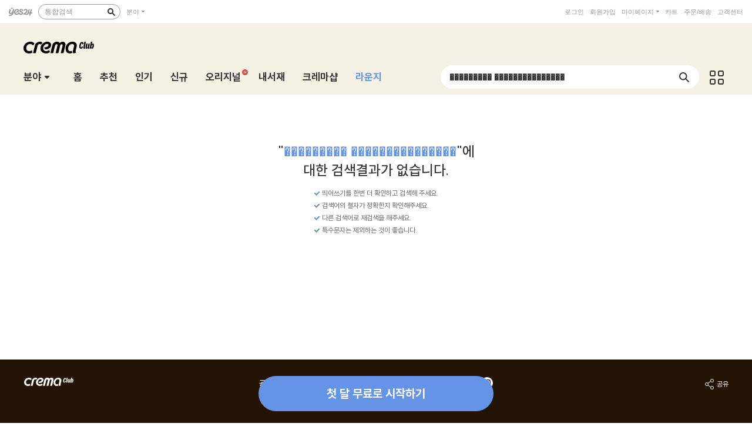

--- FILE ---
content_type: text/html; charset=utf-8
request_url: https://id.abr.ge/api/v2/third-party-cookie/identifier.html?requestID=549145106
body_size: 443
content:
<!DOCTYPE html>
<html>
<head><meta charset="utf-8"></head>
<body>

<pre>
    requestID: 549145106
    Reply: map[uuid:07760135-4ba1-4ed8-a7b3-373979bcf553]
</pre>
<script>
    var message = {
        requestID: '549145106',
        
        reply: (document.cookie.indexOf('ab180ClientId=') !== -1) ? {"uuid":"07760135-4ba1-4ed8-a7b3-373979bcf553"} : { error: 'Third party cookie is not supported' }
        
    }

    window.parent.postMessage(
        
        JSON.stringify(message)
        
    , '*');
</script>
</body>
</html>


--- FILE ---
content_type: application/javascript
request_url: https://cremaclub.yes24.com/Scripts/Bookclub/bookClub.js?v=20251215
body_size: 17989
content:
(function () {
    if (!String.prototype.format) {
        String.prototype.format = function () {
            var args = arguments;
            return this.replace(/{(\d+)}/g, function (match, number) {
                return typeof args[number] != 'undefined' ? args[number] : match;
            });
        };
    }

    $.fn.sort = function () {
        return this.pushStack([].sort.apply(this, arguments), []);
    }
})();

var _isLogin = $("#LoginYnH").val();
//로그인체크
function ChkLogin(vMsg) {
    if (_isLogin == undefined || _isLogin.length <= 0)
        _isLogin = $("#LoginYnH").val();

    if (_isLogin == "N") {
        if (vMsg != undefined && vMsg.length > 0)
            alert(vMsg);
        else
            alert("로그인 후 응모해 주세요.");
        var thisUrl = document.location.href;
        document.location.href = "https://www.yes24.com/Templates/FTLogin.aspx?ReturnURL=" + escape(thisUrl);
        return false;
    } else {
        return true;
    }
}

//로그인체크
function loginCheckConfirm(msg) {
    if (_isLogin == undefined || _isLogin.length <= 0)
        _isLogin = $("#LoginYnH").val();

    if (_isLogin == "N") {
        var thisUrl = document.location.href;

        if (msg != undefined && msg.length > 0) {
            if (confirm(msg)) {
                document.location.href = "https://www.yes24.com/Templates/FTLogin.aspx?ReturnURL=" + escape(thisUrl);
                return;
            }
        }
        else {
            if (confirm('로그인이 필요합니다.\r\n로그인 하시겠습니까?')) {
                document.location.href = "https://www.yes24.com/Templates/FTLogin.aspx?ReturnURL=" + escape(thisUrl);
                return;
            }
        }
        return false;
    } else {
        return true;
    }
}

//로그인체크 후, 페이지 이동
function ChkLoginGoto(vHref) {
    if (_isLogin == undefined || _isLogin.length <= 0)
        _isLogin = $("#LoginYnH").val();

    if (_isLogin == "N") {
        window.open("https://www.yes24.com/Templates/FTLogin.aspx?ReturnURL=" + vHref, "_blank");
    } else {
        window.open(vHref, "_blank");
    }
}

function gotoLoginGuide() {
    if (_isLogin == undefined || _isLogin.length <= 0)
        _isLogin = $("#LoginYnH").val();
    if (_isLogin == "Y") {
        alert("이미 로그인 되어 있습니다.");
        return false;
    }
    var thisUrl = document.location.href;
    document.location.href = "https://www.yes24.com/Templates/FTLogin.aspx?ReturnURL=" + thisUrl;
}


//간편결제 수단 등록하기
function popupBookClubBill(deletedDate, payType) {

    // 로그인 체크
    if (!ChkLogin("로그인이 필요 합니다.")) return false;

    //북클럽 요금제 가입을 위한 카드 등록 시, 회원의 탈퇴여부 체크
    if (deletedDate != null && deletedDate != "") {
        alert("고객님께서는 YES24를 " + deletedDate + "에 탈퇴하셨습니다.\n북클럽 가입을 원하신다면 YES24에 다시 가입해주세요");
        var logoutUrl = "https://www.yes24.com/Templates/FTLogOut.aspx?LogoutGB=07&ReturnURL=https://www.yes24.com/Templates/FTLogin.aspx#FORCED_LOGOUT_Y";
        document.location = logoutUrl;
    }
    else {        //결제수단선택여부 체크
        var payMethod = $("[name=bCPayMethod]:checked").val();
        if (payMethod == undefined) {
            alert("결제수단을 선택하세요.");
        }
        else {
            let agreeCremaPrivacyElement = document.getElementById("agreeCremaPrivacy");
            if (agreeCremaPrivacyElement) {
                if (!agreeCremaPrivacyElement.checked) {
                    alert("필수 항목에 동의 후 결제 수단을 등록해주세요");
                    return;
                }
            }

            var ordPayMthdCd = 0;
            switch (payMethod) {
                case "c": ordPayMthdCd = 65; break;
                case "k": ordPayMthdCd = 81; break;
                case "n": ordPayMthdCd = 82; break;
                case "p": ordPayMthdCd = 83; break;
            }

            try {
                //Naver 프리미엄 로그 분석 전환 스크립트
                var _nasa = {};
                if (window.wcs) _nasa["cnv"] = wcs.cnv("3", "1");   //전환유형 (장바구니 담기 : 3), 전환가치 (defalut : 1)

                if (!wcs_add) var wcs_add = {};
                wcs_add["wa"] = "s_1b6883469aa6";
                if (!_nasa) var _nasa = {};
                if (window.wcs) {
                    wcs.inflow("yes24.com");
                    wcs_do(_nasa);
                }
            } catch (e) {
            }

            //var vUrl = "https://ssl.yes24.com/OrderPayment/OrderPaymentBookClubBillAuth/?payType=" + payType;
            var vUrl = "https://ssl.yes24.com/dBookClub/OrderPaymentBookClubBillAuth?payType=" + payType + "&ordPayMthdCd=" + ordPayMthdCd;
            Popup2Center(vUrl, 'pop_BookClubBill');
        }
    }
}
function Popup2Center(pageURL, target) {
    var w = 900;
    var h = 620;
    var left = (screen.width / 2) - (w / 2);
    var tops = (screen.height / 2) - (h / 2) - 30;
    var targetWin = window.open(pageURL, target, 'toolbar=no,location=no,directories=no,status=no,menubar=no,scrollbars=yes,resizable=no,copyhistory=no,width=' + w + ',height=' + h + ',top=' + tops + ',left=' + left);
}


// 크레마클럽 이용권 등록 내역 조회
function bindBookClubMyUseCardList(vBindId) {
    var vHtml = "";
    if (jsonGoods != undefined) {
        var jsonData = $(jsonGoods);
        var vHtml = "";
        var iTotCnt = jsonData.length;
        for (var i = 0; i < iTotCnt; i++) {
            var gItem = jsonData[i];
            vHtml += getBookClubMyUseCardListHtml(gItem);
        }
    } else {
        vHtml += "     <tr> ";
        vHtml += "      <td colspan=\"4\" class=\"noData lastCol\"> ";
        vHtml += "      <p class=\"txt_tit\">등록된 이용권이 없습니다.</p> ";
        vHtml += "      </td> ";
        vHtml += "     </tr> ";
    }
    $("#" + vBindId).html(vHtml);
    $("img.lazy").show().lazyload({ threshold: 1000 });
}

function getBookClubMyUseCardListHtml(gItem) {
    var vHtml = "";
    var vClassName = "fwB txC_black";
    var vClassName2 = "txC_nor mgt3";

    // gItem.SORT_GUBUN
    // 정렬구분 값 (2 : 크레마클럽 이용권 등록 내역, 쿠폰등록기간 만료여부에 따라 1 or 3 : 크레마클럽 무료이용권 발급 내역)
    if (gItem.SORT_GUBUN == 3) {    //쿠폰등록기간 만료된 쿠폰일 경우
        vClassName = "txC_wGray fwB";
        vClassName2 = "txC_wGray mgt3";
    }

    vHtml += "  <tr> ";
    vHtml += "      <td class=\"txt\">";
    vHtml += "          <p class='" + vClassName + "'>{0}</p> ".format(gItem.COUP_NM);
    vHtml += "          <p class='" + vClassName2 + "'>{0}</p> ".format(gItem.COUP_PUB_NO);
    if (gItem.COUP_USE_LMT_GB == "09") {
        vHtml += "      <p class='" + vClassName2 + "'>크레마클럽 가입 후 등록</p> ";
    }
    if (gItem.COUP_REG_STRT_DTS != "0001.01.01" && gItem.COUP_REG_END_DTS != "0001.01.01") {
        vHtml += "      <p class='" + vClassName2 + "'>{0}~{1}</p> ".format(gItem.COUP_REG_STRT_DTS, gItem.COUP_REG_END_DTS);
    }
    vHtml += "      </td> ";
    vHtml += " 	    <td class=\"ac\">{0}일</td> ".format(gItem.COUP_USE_TERM);
    if (gItem.SORT_GUBUN == 1) {        //쿠폰등록기간 만료되지 않은 쿠폰일 경우
        vHtml += "  <td class=\"ac\"><a href=\"javascript:void(0);\" class=\"btnC\" onclick=\"bookClubUseNoReg('" + gItem.COUP_PUB_NO + "');\"><span class=\"bWrap\"><em class=\"txt\">등록</em></span></a></td> ";
    } else if (gItem.SORT_GUBUN == 3) { //쿠폰등록기간 만료된 쿠폰일 경우
        vHtml += "  <td class=\"ac\">등록기간 만료</td> ";
    } else {
        vHtml += "  <td class=\"ac\">{0}</td> ".format(gItem.REG_DTS);
    }
    vHtml += " 	    <td class=\"ac lastCol\">{0}</td> ".format(gItem.USE_END_DTS != "0001.01.01" ? gItem.USE_END_DTS : "");
    vHtml += "  </tr> ";

    return vHtml;
}

var _iPageNo = 1;
var _iPageSize = 7;
function getPagerHtml(sCallBackFn, iDvCount, iPageNo, pageSizeParam) {
    var vHtml = "";
    var iPageSize = pageSizeParam > 0 ? pageSizeParam : (_iPageSize > 0 ? _iPageSize : 7);

    var intPagePerBlock = 10;
    var intTotalPages = Math.ceil(iDvCount / iPageSize);
    var intTotalBlocks = Math.ceil(intTotalPages / intPagePerBlock);
    var intBlock = Math.ceil(iPageNo / intPagePerBlock);
    var intFirstPage = (intBlock - 1) * intPagePerBlock;
    var intLastPage = intBlock * intPagePerBlock;

    var sPath = "";
    sPath = sCallBackFn + "({0}, true);return false;";

    if (intTotalBlocks <= intBlock) // 마지막 블럭이 아닌 경우
    {
        intLastPage = intTotalPages;
    }

    if (intBlock > 1)   // 첫 블럭이 아닌 경우
    {
        vHtml += "<a href='javascript:void(0);' onclick=\"{0}\" title='처음' class='bgYUI first' >처음</a> ".format(sPath.format(1));
        vHtml += "<a href='javascript:void(0);' onclick=\"{0}\" title='이전' class='bgYUI prev'>이전</a> ".format(sPath.format(intFirstPage));
    }
    else {
        //vHtml += "<a href='javascript:void(0);' title='처음' class='bgYUI first dim' >처음</a> ";
        //vHtml += "<a href='javascript:void(0);' title='이전' class='bgYUI prev dim'>이전</a> ";
    }

    var intLoopIndex;

    for (intLoopIndex = intFirstPage + 1; intLoopIndex <= intLastPage; intLoopIndex++) {
        if (iPageNo == intLoopIndex) {
            vHtml += " <strong class='num'>" + intLoopIndex + "</strong> ";
        }
        else {
            if (intLoopIndex > 1000)
                vHtml += "<a href='javascript:void(0);' onclick=\"{0}\" class='num t_s'>{1}</a> ".format(sPath.format(intLoopIndex), intLoopIndex);
            else
                vHtml += "<a href='javascript:void(0);' onclick=\"{0}\" class='num'>{1}</a> ".format(sPath.format(intLoopIndex), intLoopIndex);
        }
    }

    if (intBlock < intTotalBlocks) {
        vHtml += "<a href='javascript:void(0);' onclick=\"{0}\" title='다음' class='bgYUI next'>다음</a> ".format(sPath.format((intLoopIndex)));
        vHtml += "<a href='javascript:void(0);' onclick=\"{0}\" title='맨끝' class='bgYUI end'>맨끝</a> ".format(sPath.format(intTotalPages));
    }
    else {
        //vHtml += "<a href='javascript:void(0);' title='다음' class='bgYUI next dim'>다음</a> ";
        //vHtml += "<a href='javascript:void(0);' title='맨끝' class='bgYUI end dim'>맨끝</a> ";
    }
    return vHtml;
}

function getPagerHtmlWithPageSize(sCallBackFn, iDvCount, iPageNo, iPageSize) {
    var vHtml = "";
    //var iPageSize = _iPageSize > 0 ? _iPageSize : 24;
    var intPagePerBlock = 10;
    var intTotalPages = Math.ceil(iDvCount / iPageSize);
    var intTotalBlocks = Math.ceil(intTotalPages / intPagePerBlock);
    var intBlock = Math.ceil(iPageNo / intPagePerBlock);
    var intFirstPage = (intBlock - 1) * intPagePerBlock;
    var intLastPage = intBlock * intPagePerBlock;

    var sPath = "";
    sPath = sCallBackFn + "({0}, true);return false;";

    if (intTotalBlocks <= intBlock) // 마지막 블럭이 아닌 경우
    {
        intLastPage = intTotalPages;
    }

    if (intBlock > 1)   // 첫 블럭이 아닌 경우
    {
        vHtml += "<a href='javascript:void(0);' onclick=\"{0}\" title='처음' class='bgYUI first' >처음</a> ".format(sPath.format(1));
        vHtml += "<a href='javascript:void(0);' onclick=\"{0}\" title='이전' class='bgYUI prev'>이전</a> ".format(sPath.format(intFirstPage));
    }
    else {
        vHtml += "<a href='javascript:void(0);' title='처음' class='bgYUI first dim' >처음</a> ";
        vHtml += "<a href='javascript:void(0);' title='이전' class='bgYUI prev dim'>이전</a> ";
    }

    var intLoopIndex;

    for (intLoopIndex = intFirstPage + 1; intLoopIndex <= intLastPage; intLoopIndex++) {
        if (iPageNo == intLoopIndex) {
            vHtml += " <strong class='num'>" + intLoopIndex + "</strong> ";
        }
        else {
            if (intLoopIndex > 1000)
                vHtml += "<a href='javascript:void(0);' onclick=\"{0}\" class='num t_s'>{1}</a> ".format(sPath.format(intLoopIndex), intLoopIndex);
            else
                vHtml += "<a href='javascript:void(0);' onclick=\"{0}\" class='num'>{1}</a> ".format(sPath.format(intLoopIndex), intLoopIndex);
        }
    }

    if (intBlock < intTotalBlocks) {
        vHtml += "<a href='javascript:void(0);' onclick=\"{0}\" title='다음' class='bgYUI next'>다음</a> ".format(sPath.format((intLoopIndex)));
        vHtml += "<a href='javascript:void(0);' onclick=\"{0}\" title='맨끝' class='bgYUI end'>맨끝</a> ".format(sPath.format(intTotalPages));
    }
    else {
        vHtml += "<a href='javascript:void(0);' title='다음' class='bgYUI next dim'>다음</a> ";
        vHtml += "<a href='javascript:void(0);' title='맨끝' class='bgYUI end dim'>맨끝</a> ";
    }
    return vHtml;
}

// 토글 메뉴
function toggleCont(obj, scope) {
    var $doc = $("html, body");

    if ($(obj).parent().parent().hasClass("toggleOn")) {
        $(obj).parent().parent().removeClass("toggleOn");
    } else {
        $(scope).find(".yesToggleDl").removeClass("toggleOn");
        $(obj).parent().parent().addClass("toggleOn");
        $doc.stop().animate({ scrollTop: $(obj).offset().top - 90 }, 300, 'easeInOutQuart');
    }
}

function openEBookPreview(url) {
    var width = 790;
    var height = 880;
    var c = 0;
    var d = 0;

    if (screen.width >= screen.height) {
        if (screen.width <= 1024 || screen.height <= 768) {
            c = 50;
            d = 30;
            width = 618;
            height = 708;
        } else {
            c = 100;
            d = 30;
        }
    }
    else {
        c = 30;
        d = 30;
    }

    window.open(url, "yes24preview", "menubar=no,status=no,toolbar=no,scrolling=no,resizable=yes,width=" + width + ",height=" + height + ", top=" + c + ",left=" + d);
}

// 상품의 한줄평 쓰기
function bookclubCommentAdd(goodsNo, errorCode) {

    var goodsNm = $('#goodsNm').val();
    var comment = $.trim($('#comment').val());
    var chkBlog = $('#CkBlog:checked').length > 0 ? true : false;
    var blogID = $('#blogID').val();
    var starCnt = $('#cmt_rating a .rating_on').length;
    var blogCategory = $('#sBlogCateogry option:selected').val();
    var speechType = '';
    var hateSpeechApi = '/Goods/GetHateSpeechResult';

    blogCategory = blogCategory == undefined ? '-1' : blogCategory;

    if (errorCode == '-3') {
        var lmtAge = $('#lmtAge').val();
        alert(goodsNm + '은(는) 나이제한 상품으로 ' + lmtAge+'세 이상 회원님만 이용하실 수 있습니다.');
    }
    else if (errorCode == '-4') {
        if (confirm(goodsNm + '은(는) 성인인증이 필요한 상품입니다.\r\n성인인증을 진행 하시겠습니까?')) {
            location.href = 'https://www.yes24.com/Member/Adult.aspx?ReturnURL=' + escape(location.href);
            return;
        }
        return;
    }
    else if (errorCode == '-7') {
        if (confirm('건전한 인터넷 문화를 위해 본인확인 절차를 시행하고 있습니다.\r\n마이페이지＞회원정보에서 본인인증 후 글을 작성하시겠습니까?')) {
            location.href = "https://www.yes24.com/Member/FTMemUpt.aspx";
            return;
        }
        return;
    }
    else if (errorCode == '-11') {
        alert('이미 한줄평을 작성하신 상품입니다.\r\n한줄평은 구매한 상품에 대해 1상품당 1회만 작성할 수 있습니다.\r\n다른 내용으로 변경하시려면 먼저 작성했던 글을 삭제한 후 다시 작성해 주세요');
    }

    if (comment == '') {
        alert('한줄평을 입력해주세요.');
        $('#comment').focus();
        return;
    }

    if (starCnt <= 0) {
        alert('평점을 선택해주세요.');
        return;
    }

    if (chkBlog && blogCategory == "-1") {
        alert('카테고리를 선택하시기 바랍니다.');
        return;
    }

    $('#commentBtn').unbind('click');

    $.ajax({
        type: "POST",
        url: hateSpeechApi,
        data: 'goodsSortNo=' + g_GoodsSortNo + '&input=' + comment,
        success: function (data) {
            if (data.IsSuccess) {

                speechType = data.ResultCode;

                $.ajax({
                    type: 'POST',
                    url: '/Aword/CommentInsert',
                    data: {
                        goodsNo: goodsNo,
                        goodsNm: encodeURIComponent(goodsNm),
                        comment: encodeURIComponent(comment),
                        CkBlog: chkBlog,
                        blogID: blogID,
                        StarCountCheck: starCnt,
                        blogCategory: blogCategory,
                        speechType: (speechType == undefined ? '' : speechType)
                    },
                    success: function (data) {
                        if (data.IsSuccess == undefined)
                            data = eval(data);

                        if (data.IsSuccess) {
                            alert('저장되었습니다');

                            // 초기화
                            initBookclubOneComment();

                            //한줄평 갯수 리바인딩 처리
                            changeCommentCount(1);

                            // 한줄평 다시 불러오기
                            changeOneCommentList('1', 'sort', '1');
                        }
                        else {
                            var message = bookclubCommentMsg(data.ErrorCode);

                            if (message != '')
                                alert(message);
                        }
                    }
                });

            } else {
                alert('잠시 후 다시 등록해 주시기 바랍니다.');
            }
        }
    });
}

// 한줄평 삭제
function bookclubCommentRemove(seqNo) {
    if (confirm('정말로 삭제하시겠습니까? \n(리워드 적립일로부터 3개월 내 삭제 시 포인트가 환수됩니다.)')) {
        $.ajax
        ({
            type: 'POST',
            url: '/Aword/CommentRemove',
            data: 'seqNo=' + seqNo,
            success: function (data) {

                if (data.IsSuccess == undefined)
                    data = eval(data);

                if (data.IsSuccess) {
                    //한줄평 갯수 리바인딩 처리
                    changeCommentCount(-1);

                    // 한줄평 다시 불러오기
                    changeOneCommentList('1', 'sort', '1');
                }
                else {
                    var message = bookclubCommentMsg(data.ErrorCode);

                    if (message != '') {
                        alert(message);
                    }
                }
            }
        });
    }
}

//한줄평 등록/삭제 후 갯수 처리
function changeCommentCount(cnt) {
    oneCommentCount = oneCommentCount + Number(cnt);
    $('.oneCommentCount').text(formattedMoney(oneCommentCount));
}

function initBookclubOneComment() {
    $('#comment').val('');
    $('#CkBlog').attr("checked", false);
    $('#cmt_rating a .rating_on').removeClass("rating_on");

    $('#ipt_msg_txtLen').html('<strong>0</strong>/50');
    $('#emBlogCate').text('카테고리 선택');
    $('#sBlogCateogry').val(-1);
}

// 한줄평 입력 유효성 체크 메시지
function bookclubCommentMsg(code) {
    var message = '';
    switch (code) {
        case -1:
            message = '한줄평을 입력해주세요.';
            break;
        case -2:
            message = '50자 이하로 입력하시기 바랍니다.';
            break;
        case -3:
            message = '카테고리를 선택하시기 바랍니다.';
            break;
        case -4:
            message = '평점을 선택해 주세요.';
            break;
        case -5:
            message = '한줄평 저장 중 문제가 발생 하였습니다.\r\n다시 시도해 주세요.';
            break;
        case -6:
            message = '블로그 게재 중 문제가 발생 하였습니다.\r\n다시 시도해 주세요.';
            break;
        case -7:
        case -8:
        case -9:
            message = '일시적인 시스템 장애가 발생 하였습니다.\r\n다시 시도해 주세요.';
            break;
        case -10:
            if (!loginCheckConfirm()) return false;
            break;
        case -11:
            message = '';
            break;
        case -12:
            message = '한줄 코멘트내에 자바스크립트<br/>사용을 할 수 없습니다.';
            break;
    }

    return message;

}

var _isAjaxDoing = "N";

//리뷰 추천 하기
function addBookClubReviewRecommend(seqNo, obj) {
    var current_review = $(obj);
    var review_writer = current_review.attr("data-writerNo");

    if (!loginCheckConfirm()) {
        return;
    }

    if (review_writer == USERNO) {
        alert('자신의 글은 추천할 수 없습니다.');
        return;
    }

    if (_isAjaxDoing == "N") {
        _isAjaxDoing = "Y";

        try {
            var queryString = "seqNo=" + seqNo;
            var param = {
                method: "POST", headers: { "Content-Type": "application/x-www-form-urlencoded" }, timeout: 5000,
                url: "/Goods/AddReviewRecommend", async: true, queryString: queryString,
                callback: function (response) {
                    if (response.result == "1") {
                        showBCToast('이 리뷰를 추천합니다.');

                        //현재 추천수
                        var current_count = $(current_review[0]).find(".recommendCount").text();
                        var recommend_count = parseInt(current_count) + 1;

                        //하트표시
                        $(obj).addClass('sympathyOn');

                        //추천수 변경
                        current_review.find(".recommendCount").text(recommend_count);
                        current_review.parent().find(".txt_sympathy").text(recommend_count + "명이 이 리뷰를 추천합니다.");
                    }
                    else if (response.result == "-1") {
                        showBCToast('리뷰 추천을 취소하였습니다.');

                        //현재 추천수
                        var current_count = $(current_review[0]).find(".recommendCount").text();
                        var recommend_count = parseInt(current_count);

                        if (recommend_count > 0) {
                            recommend_count--;
                        }

                        //하트표시
                        $(obj).removeClass('sympathyOn');

                        //추천수 변경
                        current_review.find(".recommendCount").text(recommend_count);

                        if (recommend_count == 0) {
                            current_review.parent().find(".txt_sympathy").text("이 리뷰가 도움이 되었나요?");
                        }
                        else {
                            current_review.parent().find(".txt_sympathy").text(recommend_count + "명이 이 리뷰를 추천합니다.");
                        }
                    }
                    else if (response.result == "-2") {
                        document.location.href = SARAK_URL + '/popup/sarak-open';
                    }
                    else if (response.result == "-99") {
                        loginCheckConfirm();
                    }
                    else if (response.result == "-10") {
                        alert('존재하지 않는 리뷰 입니다.');
                    }
                    else if (response.result == "-20") {
                        alert('자신의 리뷰는 추천할 수 없습니다.');
                    }
                    else {
                        alert('오류가 발생하였습니다.');
                    }
                }
            };
            yes_ajax(param);
        }
        catch (e) { }
        finally { _isAjaxDoing = "N"; }
    }
};

//한줄평 추천 하기
var addBookClubOneCommentRecommend = function (seqNo, goodsNo, obj) {
    var current_comment = $(obj)
    var comment_writer = current_comment.attr("data-comment-writerNo");

    if (!loginCheckConfirm()) {
        return;
    }

    if (comment_writer == USERNO) {
        alert('자신의 한줄평은 추천할 수 없습니다.');
        return;
    }

    if (_isAjaxDoing == "N") {
        _isAjaxDoing = "Y";

        try {
            var queryString = "seqNo=" + seqNo + "&goodsNo=" + goodsNo;

            var param = {
                method: "POST", headers: { "Content-Type": "application/x-www-form-urlencoded" }, timeout: 5000,
                url: "/Goods/AddOneCommentRecommend", async: true, queryString: queryString,
                callback: function (response) {
                    if (response.result == "1") {
                        showBCToast('이 한줄평을 추천합니다.');

                        //현재 추천수
                        var current_count = $(current_comment[0]).find(".recommendCount").text();
                        var recommend_count = parseInt(current_count) + 1;

                        //하트표시
                        $(obj).addClass('sympathyOn');

                        //추천수 변경
                        current_comment.find(".recommendCount").text(recommend_count);
                        current_comment.parent().find(".txt_sympathy").text(recommend_count + "명이 이 한줄평을 추천합니다.");
                    }
                    else if (response.result == "2") {
                        showBCToast('한줄평 추천을 취소하였습니다.');

                        //현재 추천수
                        var current_count = $(current_comment[0]).find(".recommendCount").text();
                        var recommend_count = parseInt(current_count);

                        if (recommend_count > 0) {
                            recommend_count--;
                        }

                        //하트표시
                        $(obj).removeClass('sympathyOn');

                        //추천수 변경
                        current_comment.find(".recommendCount").text(recommend_count);
                        if (recommend_count == 0) {
                            current_comment.parent().find(".txt_sympathy").text("이 한줄평이 도움이 되었나요?");
                        }
                        else {
                            current_comment.parent().find(".txt_sympathy").text(recommend_count + "명이 이 한줄평을 추천합니다.");
                        }     
                    }
                    else if (response.result == "-1") {
                        loginCheckConfirm();
                    }
                    else if (response.result == "-10") {
                        alert('존재하지 않는 한줄평 입니다.');
                    }
                    else if (response.result == "-20") {
                        alert('자신의 한줄평은 추천할 수 없습니다.');
                    }
                    else {
                        alert('알림', '오류가 발생하였습니다.');
                    }
                }
            };
            yes_ajax(param);
        }
        catch (e) { }
        finally { _isAjaxDoing = "N"; }
    }
};

//한줄평 추천여부 조회: 추천된 한줄평에 하트표시
function getBookClubMemberRecommendList(goodsNo) {
    try {
        var arr_comment_seq_no = [];
        //var arr_comment_area = $('a[data-commentSeq]');
        var arr_comment_area = $(".cmtInfoGrp");

        arr_comment_area.each(function (i) {
            var onecomment_seq_no = $(this).attr("data-commentSeq");
            arr_comment_seq_no.push(onecomment_seq_no);
        });

        //바인딩된 한줄평의 SEQ 번호
        var seq_no_list = arr_comment_seq_no.join(',');
        var request_url = "/Goods/GetMemberOneCommentRecommendList";
        var queryString = "?seqNoList=" + seq_no_list + "&goodsNo=" + goodsNo;

        request_url += queryString;

        var param = {
            method: "GET", headers: { "Content-Type": "application/json" }, timeout: 5000,
            url: request_url, async: true,
            callback: function (response) {
                for (i = 0; i < response.result.length; i++) {
                    var ar_seq_no = response.result[i].SeqNo;
                    var recommend_element = $('[data-commentSeq="' + ar_seq_no + '"]');
                    var element_seq_no = $(recommend_element).attr("data-commentSeq");

                    if (element_seq_no == ar_seq_no) {
                        $(recommend_element).find(".likeBtn").addClass("sympathyOn");
                    }
                }
            }
        };
        yes_ajax(param);
    } catch (e) { }
};

//리뷰 추천여부 조회: 추천된 리뷰에 하트표시
function getBookClubMemberReviewRecommendList() {
    try {
        var arr_review_seq_no = [];
        //var arr_review_area = $('a[data-reviewseq]');
        var arr_review_area = $(".reviewInfoGrp");

        arr_review_area.each(function () {
            var review_seq_no = $(this).attr("data-reviewseq");
            arr_review_seq_no.push(review_seq_no);
        });

        //바인딩된 한줄평의 SEQ 번호
        var review_no_list = arr_review_seq_no.join(',');
        var request_url = "/Goods/GetMemberReviewRecommendList";
        var queryString = "?seqNoList=" + review_no_list;

        request_url += queryString;

        var param = {
            method: "GET", headers: { "Content-Type": "application/json" }, timeout: 5000,
            url: request_url, async: true,
            callback: function (response) {
                for (i = 0; i < response.result.length; i++) {
                    var ar_seq_no = response.result[i].SeqNo;
                    var recommend_element = $('[data-reviewseq="' + ar_seq_no + '"]');
                    var element_seq_no = $(recommend_element).attr("data-reviewseq");

                    if (element_seq_no == ar_seq_no) {
                        $(recommend_element).find(".likeBtn").addClass("sympathyOn");
                    }
                }
            }
        };
        yes_ajax(param);
    } catch (e) { }

}

//밑줄긋다 메뉴 노출
function toggleCMore(obj, event) {
    var tarScope = $("#bCCardNewsList");
    var tarObj = $(obj).parent();
    tarScope.find(".card_more").removeClass("mnuOn");
    tarScope.find(".card_more").removeClass("shareOn");
    if (tarObj.hasClass("mnuOn")) {
        tarObj.removeClass("mnuOn")
    } else {
        tarObj.addClass("mnuOn")
    }
    if (event.stopPropagation) {
        event.stopPropagation();
    } else {
        event.cancelBubble = true;
    }
}

//밑줄긋다 SNS공유 노출
function showCShare(obj, event) {
    var tarScope = $("#bCCardNewsList");
    var tarObj = $(obj).parent().parent();
    tarScope.find(".card_more").removeClass("mnuOn");
    tarScope.find(".card_more").removeClass("shareOn");
    tarObj.removeClass("mnuOn");
    tarObj.addClass("shareOn");
    if (event.stopPropagation) {
        event.stopPropagation();
    } else {
        event.cancelBubble = true;
    }
}

//북클럽 PC 홈 > 지금 많이 보고 있어요!
function getLiveTrendBooksList() {
    var age = $('input[name="rankAge"]').length > 0 ? $('input[name="rankAge"]:checked').val() : '99';
    var sex = $('input[name="rankSex"]').length > 0 ? $('input[name="rankSex"]:checked').val() : 'A';
    var url = '/BookClub/LiveTrendBooks?sex=' + sex + '&age=' + age;
    $.ajax({

        url: url,
        type: "GET",
        success: function (result) {
            $("#liveTrendBooksWrap").attr("style", "min-height:490px;");
            $("#liveTrendBooksWrap").html(result);
            setWelcomeLazyLoad($("#bCRank img.lazy"), true);
        },
        error: function () { }
        ,
        complete: function () { }
    });
}

//상품상세 탭 선택
function goGD_bot(no) {
    gdTopRv = $("#infoset_reivew");
    var scl = 0;
    var tar = 0;
    var $doc = $("html, body");
    switch (no) {
        case 0: // 도서 정보
            $doc.stop().animate({ scrollTop: gdTabNav.offset().top + 2 }, 450, 'easeInOutQuart', function () {
                scl = Math.floor($(window).scrollTop());
                tar = Math.floor(gdTabNav.offset().top) + 2;
                if (scl != tar) {
                    $doc.stop().animate({ scrollTop: tar }, 0, 'easeInOutQuart');
                }
            });
            break;
        case 1: // 리뷰/한줄평
            $doc.stop().animate({ scrollTop: gdTopRv.offset().top - 99 }, 450, 'easeInOutQuart', function () {
                scl = Math.floor($(window).scrollTop());
                tar = Math.floor(gdTopRv.offset().top - 99);
                if (scl != tar) {
                    $doc.stop().animate({ scrollTop: tar }, 0, 'easeInOutQuart');
                }
            });
            break;
    }
}

//상품상세 옵션, 고정바 ui동작
function gdSclUiMove(scl) {
    gdTabNav = $("#bCDetailTabNavWrap");
    gdTopRv = $("#infoset_reivew");
    /* 고정바 */
    if (scl >= gdTabNav.offset().top) {
        gdTabNav.addClass("fixedOn");
    } else {
        gdTabNav.removeClass("fixedOn");
    }

    // tab focus
    var tabGap = 100;
    if (scl < gdTopRv.offset().top - tabGap) {
        if (!gdTabNav.find(".tabBarLi li").eq(0).hasClass("tabOn")) {
            gdTabNav.find(".tabBarLi li").removeClass("tabOn");
            gdTabNav.find(".tabBarLi li").eq(0).addClass("tabOn");
        }
    } else {
        if (!gdTabNav.find(".tabBarLi li").eq(1).hasClass("tabOn")) {
            gdTabNav.find(".tabBarLi li").removeClass("tabOn");
            gdTabNav.find(".tabBarLi li").eq(1).addClass("tabOn");
        }
    }
}

//상품상세 펼쳐보기 노출/비노출 체크
function chkHalfOn() {
    var cRowsHeight = 350;    //접어보기 고정 높이

    var tarObj;
    var tarRows;
    var tarRowsH = 0;

    var oInfoSetCrop = $("#bCDetailBotWrap").find(".gd_infoSet.gd_infoSetCrop");
    oInfoSetCrop.each(function (i) {
        tarRowsH = 0;
        tarObj = $(this);
        tarRows = tarObj.find(".infoWrap_txtTop,.infoWrap_txt");

        tarRows.each(function (idx) {
            tarRowsH += $(this).outerHeight(true);
        });

        if (tarRowsH > cRowsHeight) {
            if (tarObj.hasClass("crop_ignore")) {
                tarObj.removeClass("crop_ignore");
            }
        } else {
            if (!tarObj.hasClass("crop_ignore")) {
                tarObj.addClass("crop_ignore");
            }
        }
    });
}

// 상품상세 해시태그 탭 클릭
function getBookClubTagRelGoodsList(obj, hashNo, hashName) {
    $("#infoset_tagList .tag.on").removeClass("on");
    $(obj).parent().addClass("on");

    $('#hashTagGoodsList li').hide();
    $('#hashTagGoodsList .hashtagno_' + hashNo).show();
    $('.hashtagno_' + hashNo).last().addClass('lastCol');

    var tagGoodsLength = $('#hashTagGoodsList .hashtagno_' + hashNo).length;
    if (tagGoodsLength > 5) {
        $('#hashTagMore').show();
    }
    else {
        $('#hashTagMore').hide();
    }
}

//공유하기 토글
function toggleShareGoods(event) {
    if ($("#shareGPop").hasClass("contOn")) {
        $("#shareGPop").removeClass("contOn");
    } else {
        $("#shareGPop").addClass("contOn");
    }
    if (event.stopPropagation) {
        event.stopPropagation();
    } else {
        event.cancelBubble = true;
    }
}

//상세 내용 더보기/감추기 (저자,평점)
function toggleDetailCont(obj, scope, event) {
    if ($(obj).parent().parent().hasClass("contOn")) {
        $(obj).parent().parent().removeClass("contOn");
    } else {
        if (scope != null) {
            scope.find(".contOn").removeClass("contOn");
        }
        $(obj).parent().parent().addClass("contOn");
    }
    if (event.stopPropagation) {
        event.stopPropagation();
    } else {
        event.cancelBubble = true;
    }
}

// 펼쳐보기 basic ui
function toggleInfoSet(tar) {
    var tarObj = $("#" + tar);
    var $doc = $("html, body");
    if (tarObj.hasClass("infoMoreOn")) {
        tarObj.removeClass("infoMoreOn");
    } else {
        tarObj.addClass("infoMoreOn");
    }
    $doc.stop().animate({ scrollTop: tarObj.offset().top - 101 }, 300, 'easeInOutQuart');
}

//작가 리스트
function toggleAuthorSet() {
    var tarObj = $("#infoset_authorGrp");
    if (tarObj.hasClass("authorMoreOn")) {
        tarObj.removeClass("authorMoreOn");
    } else {
        tarObj.addClass("authorMoreOn");
    }
}

//펼쳐보기 작가, 어린이 독후감, 리뷰
//기존 포커스 이동 높이 70에서 101으로 변경
function toggleInfoSubSet(obj, tarId) {
    var tarObj = $(obj).parent().parent();
    var $doc = $("html, body");
    if (tarObj.hasClass("infoMoreSubOn")) {
        tarObj.removeClass("infoMoreSubOn");
    } else {
        tarObj.addClass("infoMoreSubOn");
    }
    if ((tarId == null) || (tarId == undefined)) {
        $doc.stop().animate({ scrollTop: tarObj.offset().top - 101 }, 300, 'easeInOutQuart');
    } else {
        $doc.stop().animate({ scrollTop: $("#" + tarId).offset().top - 101 }, 300, 'easeInOutQuart');
    }
}

// 리뷰 추천
function sympathyPost(obj) {
    if ($(obj).hasClass("sympathyOn")) {
        $(obj).removeClass("sympathyOn");
    } else {
        $(obj).addClass("sympathyOn");
    }
}

/* 한줄평 평점 */
function ratingStar(no) {
    var tarObj = $("#cmt_rating");
    tarObj.find(".starGrp .bgGD").removeClass("rating_on");
    for (var i = 1; i <= no; i++) {
        tarObj.find("a .rating_" + i).addClass("rating_on");
    }
}

/* 상세내 유튜브 동영상 리사이즈 */
function setSizeYoutube() {
    var tarArea = $("#bCDetailBotWrap .gd_detailBotCont");
    tarArea.find(".infoWrap_txt iframe").each(function () {
        var frmSrc = $(this).attr("src");
        if (frmSrc.indexOf("youtube.com") != -1 || frmSrc.indexOf("brightcove.net") != -1 || frmSrc.indexOf("vimeo.com") != -1 || frmSrc.indexOf("serviceapi.rmcnmv.naver.com") != -1 || frmSrc.indexOf("play-tv.kakao.com") != -1 || frmSrc.indexOf("youtube-nocookie.com") != -1) {
            $(this).css('height', $(this).width() * 9 / 16);
        }
    });
}

/* 특정 영역 내 유튜브 동영상 리사이즈 */
function chkSizeYoutube(obj) {
    $(obj).find(".infoWrap_txt iframe").each(function () {
        var frmSrc = $(this).attr("src");
        if (frmSrc.indexOf("youtube.com") != -1) {
            $(this).css('height', $(this).width() * 9 / 16);
        }
    });
}

// 검색 UI 스크립트
var uptSchScl = function () {
    // do your stuff
    var scl = $(window).scrollTop();
    sclAct(scl);

    ticking = false;
};

// 검색 UI 스크립트
function reqSchTick() {
    if (!ticking) {
        var requestAnimationFrame = window.requestAnimationFrame
            || window.webkitRequestAnimationFrame
            || window.mozRequestAnimationFrame
            || window.msRequestAnimationFrame
            || function (callback) { return setTimeout(callback, 1000 / 60); };

        requestAnimationFrame(uptSchScl);

        ticking = true;
    }
}

// 검색 스크롤 기능
function sclAct(scl) {
    if (schFilterGrp.length > 0) {
        if (scl > schStartPos) {
            var sDir = $("html").attr("data-yesdir"); // scroll dir
            var schH = schFilterGrp.height();
            var schT = schFilterGrp.offset().top;
            var winH = $(window).height();
            var gap = 30;

            if (sDir == "down") {
                var footPos = $("#bCFooter").offset().top;
                var fBotAmt = schT + schH + gap;

                // 스크롤 down
                //필터가 화면보다 큰가?
                if (schH < winH) {
                    schSecWrap.attr("class", "fixedTop");

                    // 필터 바닥이 푸터랑 겹치나?
                    if (scl + schH > footPos) {
                        schSecWrap.attr("class", "absBot");
                    }
                } else if (schH > winH) {

                    // 지금 상단 고정인가?
                    if (schSecWrap.hasClass("fixedTop")) {
                        var tarPos = schT - schStartPos;
                        schSecWrap.attr("class", "absTop");
                        schFilterGrp.css("top", tarPos + "px");
                    }

                    // 필터 바닥이 보이나?
                    if (fBotAmt < scl + winH) {
                        // 필터 바닥이 푸터랑 겹치나?
                        if (scl + winH > footPos) {
                            schSecWrap.attr("class", "absBot");
                        } else {
                            schSecWrap.attr("class", "fixedBot");
                        }
                    }
                } else {
                    schSecWrap.attr("class", "");
                }
                schFilterGrp.removeAttr("style"); // data-yesdir down 일때는 top 속성을 지우기위해
            } else {
                // 스크롤 up
                var footPos = $("#bCFooter").offset().top;
                var fBotAmt = schT + schH + gap;

                //필터시작점이 화면밖에 있어?
                if ((scl > schT)) {
                    // 현재 absTop 상태야? 상태면 고정값이니까 멀 더 안해도 되
                    if (!schSecWrap.hasClass("absTop")) {
                        var tarPos = schT - schStartPos;
                        schSecWrap.attr("class", "absTop");
                        schFilterGrp.css("top", tarPos + "px");
                    } else {
                        // 필터 바닥이 푸터랑 겹치나?
                        if (fBotAmt > footPos) {
                            schSecWrap.attr("class", "absBot");
                            schFilterGrp.removeAttr("style"); // data-yesdir down 일때는 top 속성을 지우기위해
                        }
                    }
                } else {
                    schSecWrap.attr("class", "fixedTop");
                    schFilterGrp.removeAttr("style");
                }
            }
        } else {
            schSecWrap.attr("class", "");
            schFilterGrp.removeAttr("style");
        }
    }
}

//레일 최소 높이 설정
function setRailMinHeight() {
    fH = schFilterGrp.height();
    $("#bCCateGoodsWrap").css("min-height", fH);
}

// 검색 필터 펼치기/닫기
function toggleFilter(obj) {
    var tarObj = $(obj).parent().parent();
    if (tarObj.hasClass("on")) {
        tarObj.removeClass("on");
    } else {
        tarObj.addClass("on");
    }

    setRailMinHeight();// 레일 최소 높이

    var scl = $(window).scrollTop();
    sclAct(scl);
}

// 크레마클럽 이용권 등록
function bookClubUseNoReg(coupPubNo) {
    var obj = $('#useCardNum');
    var sCoupPubNo = (coupPubNo == undefined ? "" : coupPubNo);     //리스트에서 이용권 등록으로 쿠폰번호가 넘어왔을 경우 체크

    // 로그인 체크
    if (!ChkLogin("로그인이 필요 합니다.")) return false;

    if (sCoupPubNo == "") {
        if ($.trim(obj.val()) == "") {
            alert("이용권 번호를 입력해 주세요.");
            obj.focus();
            return false;
        } else if ($.trim(obj.val()).length != 20) {
            alert("이용권 번호를 확인해 주세요.");
            obj.focus();
            return false;
        }
    }

    if (_isAjaxDoing == "N") {
        _isAjaxDoing = "Y";

        $(window).data('ajaxready', false);

        $.ajax({
            type: 'POST',
            url: '/BookClub/RegisterBookClubUseCard',
            async: false,
            data: { useNo: sCoupPubNo == "" ? obj.val() : sCoupPubNo },
            success: function (data) {
                switch (data.returnMsg) {
                    case "ERRLOGIN":
                        _isLogin = "N";
                        ChkLogin();
                        break;
                    case "ERRREQUEST":
                        alert("잘못된 접근 입니다.");
                        break;
                    case "SYSTEMERROR":
                        alert("시스템 오류 입니다. 고객센터에 문의 하세요.");
                        break;
                    case "PAYTYPE4":
                        alert("크레마클럽XFLO 99요금제를 이용 중인 경우, 이용권 등록이 불가합니다.");
                        break;
                    case "PAYTYPE6":
                        alert("크레마클럽XFLO 99요금제를 이용 중인 경우, 이용권 등록이 불가합니다.");
                        break;
                    default:
                        if (data.result == "true") {
                            if (confirm(data.returnMsg + "\n크레마클럽 메인으로 이동하시겠습니까?")) {
                                document.location.href = "https://cremaclub.yes24.com/bookclub/main";
                            }

                            obj.val("");
                            selectMyBookClubUseCardList(1, true);
                        } else {
                            if (data.returnMsg != "") {
                                alert(data.returnMsg);
                                if (data.returnMsg == "크레마클럽 서비스 가입 후 등록이 가능합니다.") {
                                    document.location.href = "https://cremaclub.yes24.com/Bookclub/intro";
                                }
                            } else {
                                alert("시스템 오류 입니다.");
                            }
                        }

                        $(window).data('ajaxready', true);
                        _isAjaxDoing = "N";
                        break;
                }
            },
            error: function (jqXHR, textStatus, errorThrown) {
                //alert("시스템 오류 입니다. 고객센터에 문의 하세요.\n["+ textStatus + ", " + errorThrown + "]");
                _isAjaxDoing = "N";
            }
        });
    }


}

// 크레마클럽 이용권 리스트 조회
function selectMyBookClubUseCardList(iPageNo, goTag) {
    _iPageNo = iPageNo;
    location.hash = "pageNo=" + iPageNo;

    $(window).data('ajaxready', false);
    loadingShow();

    $.ajax({
        type: 'POST',
        url: '/Bookclub/UseCardList',
        data: { pageNo: iPageNo, pageSize: 7 },
        success: function (data) {
            switch (data.returnMsg) {
                case "SUCCESS":
                    var iTotCnt = data.totalCnt;
                    jsonGoods = eval(data.list);
                    if (jsonGoods != undefined && jsonGoods.length > 0) {
                        bindBookClubMyUseCardList("divMyBookClubUseCardList");
                        $("#divListPager").empty().html(getPagerHtml("selectMyBookClubUseCardList", iTotCnt, iPageNo));

                        if (goTag != undefined && goTag === true) {
                            var offset = $("#aUseNoListTop").offset();
                            $('html,body').animate({ scrollTop: offset.top - 60 }, 'fast');
                        }
                    } else {
                        bindBookClubMyUseCardList("divMyBookClubUseCardList");
                        $("#divListPager").empty();
                    }
                    $(window).data('ajaxready', true);
                    break;
                case "ERRREQUEST":
                    alert("잘못된 접근 입니다.");
                    break;
                case "SYSTEMERROR":
                    alert("시스템 오류 입니다. 고객센터에 문의 하세요.");
                    break;
                default:
                    break;
            }
            loadingHide();
        },
        error: function (jqXHR, textStatus, errorThrown) {
            loadingHide();
            //alert("시스템 오류 입니다. 고객센터에 문의 하세요.\n["+ textStatus + ", " + errorThrown + "]");
        }
    });
}

function getSelectedCategory() {
    var $main = $("#bookclubCategory input[name='bestCate']:checked");
    var $sub = $("#bookclubCategory input[name='bestSCate']:checked");

    return {
        main: {
            value: $main.data("name"),
            text: $main.siblings("label").find("em.txt").text().trim()
        },
        sub: {
            value: $sub.data("name"),
            text: $sub.siblings("label").find("em.txt").text().trim()
        }
    };
}

//북클럽 BEST/NEW: 상품조회
function getBookclubSumGoodsList() {
    fullMaskLoadingShow(true);

    var params = String.Format("pageNo={0}&pageSize={1}&dispNo={2}&order={3}&pageGb={4}", pageNo, pageSize, dispNo, order, pageGb);
    $.ajax({
        url: "/Bookclub/GetBookclubSumGoodsList?" + params,
        type: "GET",
        success: function (data) {
            getBookclubCategoryNav(pageGb);
            //$("#sumGoodsArea").html(data);
            $("#bCGoodsWrap").replaceWith(data);

            if (dispNo == "" && pageNo > 0) {
                if (IS_MOBILE == 'Y') {
                    sclTop($("#bCGoodsWrap"));
                }
                else {
                    sclTop($("#bCSubTitWrap"));
                }                
            }
            //히스토리 관리를 위한 URL 변경 처리
            window.history.replaceState({ params: params }, '', '/Bookclub/' + pageGb + '?' + params);
            setWelcomeLazyLoad($("img.lazy"), true);
            fullMaskLoadingHide();

            var selected = getSelectedCategory();
            var dispNo2depth = selected.main.value;
            var dispNm2detph = selected.main.text == "전체" ? "" : selected.main.text;
            var dispNo3depth = selected.sub.text == "전체" ? "" : selected.sub.value;
            var dispNm3detph = selected.sub.text == "전체" ? "" : selected.sub.text;
            var pageName = "";
            if (pageGb == "BEST") {
                pageName = "인기";
            }
            else if (pageGb == "NEW") {
                pageName = "신규";
            }

            brazeHelper.setBrazeLog("CC_category_page_view", {
                page_name: pageName,
                category_depth1_id: dispNo2depth,
                category_depth1_name: dispNm2detph,
                category_depth2_id: dispNo3depth,
                category_depth2_name: dispNm3detph
            });

        },
        error: function () {
            fullMaskLoadingHide();
        },
        complete: function () {
            fullMaskLoadingHide();
        }
    });
}

//북클럽용 토스트팝업 호출
function showBCToast(txt) {
    var trans = {
        SHOW: {
            '-webkit-transition': 'opacity 400ms, -webkit-transform 400ms',
            'transition': 'opacity 400ms, transform 400ms',
            'opacity': '1',
            '-webkit-transform': 'translateY(0) translateZ(0)',
            'transform': 'translateY(0) translateZ(0)'
        },
        HIDE: {
            'opacity': '0',
            '-webkit-transform': 'translateY(-150px) translateZ(0)',
            'transform': 'translateY(-150px) translateZ(0)'
        },
    };
    var options = {
        style: {
            main: {
                'background': '#334887',
                'box-shadow': '0 0 15px 0 rgba(0, 0, 0, 0.1)',
                'color': '#fff',
                'padding': '15px',
                'max-width': '300px',
                'width': 'auto',
                'line-height': '21px',
                'font-size': '16px',
                'border-radius': '3px',
                'left': '0',
                'right': '0',
                'bottom': 'auto',
                'top': '50px',
                '-webkit-transform': 'translateY(-150px) translateZ(0)',
                'transform': 'translateY(-150px) translateZ(0)',
            },
        },
        settings: {
            duration: 2500,
        },
    };
    toast.toast(txt, options, trans);
}

//관심작가 알림신청 팝업- PC UI
function bookclubAuthorAlarmApply(obj, AuthorNo) {

    if (!loginCheckConfirm("알림신청은 로그인 후 이용할 수 있습니다.\n로그인 하시겠습니까?")) return false;

    $.post("/Author/AuthorInterestExist",
        { AuthorNo: AuthorNo },
        function (data) {
            //중복체크
            if (data.IsExist) {
                alert('이미 신청하셨습니다.');
            }
            else {
                var url = "/BookClub/AuthorInterest?AuthorNo=" + AuthorNo;
                $.yesPop('dPop_authorAlarmApply', obj, { cock: false, mask: false, pWidth: 348, baseWidth: 1200, ajaxURL: url });
            }
        },
        "json");
}

//관심작가 알림신청 등록
function bookclubFavoriteAuthorSaveV2(AuthorNo) {
    var IsNewBook = $("#chkIsNewBook").is(":checked") ? "Y" : "N";
    var IsNewEvent = $("#chkIsNewEvent").is(":checked") ? "Y" : "N";
    var SmsYn = $("#smscheck").is(":checked") ? "Y" : "N";
    var EmailYn = $("#emailcheck").is(":checked") ? "Y" : "N";
    var PushYn = $("#pushcheck").hasClass('on') ? "Y" : "N";
    var IsUpdateMember = "N";
    var mobileNo = $("#sms").text().trim();
    var emailaddress = $("#emailaddress").text().trim();
    var agreeYn = $("#chkAgree").is(":checked") ? "Y" : "N";

    if (IsNewBook == "N" && IsNewEvent == "N") {
        alert("신간/신보 또는 이벤트 중에 하나는 관심 정보로 선택해야 합니다.");
        window.event.returnValue = false;
    }
    else if (SmsYn == "N" && EmailYn == "N") {
        alert("알림 받을 연락처를 선택하세요.");
        window.event.returnValue = false;
    }
    else if (SmsYn == "Y" && ($("#sms").text() == "")) {
        alert("휴대폰번호를 입력해 주세요.");
        window.event.returnValue = false;
    }
    else if (EmailYn == "Y" && $("#emailaddress").text() == "") {
        alert("이메일 주소를 입력해 주세요.");
        window.event.returnValue = false;
    }
    else if (agreeYn == "N") {
        alert('마케팅 정보 수신에 동의해 주세요.');
        window.event.returnValue = false;
    }
    else {
        bookclubAddAuthorInterest(AuthorNo, IsNewBook, IsNewEvent, SmsYn, EmailYn, PushYn, IsUpdateMember, mobileNo, emailaddress);
    }
}

function bookclubAddAuthorInterest(AuthorNo, IsNewBook, IsNewEvent, SmsYn, EmailYn, PushYn, IsUpdateMember, mobileNo, emailaddress) {

    var RSLT = $("#RSLT").val();
    $.post("/Author/AddAuthorInterest",
        {
            AuthorNo: AuthorNo, IsNewBook: IsNewBook, IsNewEvent: IsNewEvent, SmsYn: SmsYn
            , EmailYn: EmailYn, PushYn: PushYn, IsUpdateMember: IsUpdateMember, mobileNo: mobileNo, emailaddress: emailaddress
        },
        function (data) {

            if (data.IsCount == 99) {
                alert('등록 중 오류가 발생하였습니다.');
            }
            else if (data.IsCount == 0) {
                alert('회원 정보 수정 중 오류가 발생하였습니다.');
            }
            else if (data.IsCount > 0) {
                alert('신청 되었습니다.\n관심 작가의 신간/신보가 나오거나 이벤트가 시작되면 SMS, 이메일로 알려드립니다.');
                $('#dPop_authorAlarmApply').hide();
            }
        },
        "json");
}

//바로읽기: PC뷰어 오픈
function openEbookPcViewer(id, eBookCode) {
    if (getCookie("CREMACLUB_PC_VIEWER_INSTALL") != "Y") {
        $.yesPop('dPop_installViewer', this, { mask: true, pWidth: 520 });
    }

    var tmpToken = getCookie('auth_token');
    var auth_token = (tmpToken == null || tmpToken == "") ? getAuthToken() : tmpToken;
    var customUrlScheme = 'YES24eBookCremaClub://downloadbook?id=' + id + '&' + ((eBookCode != null) ? "ebookcode=" + eBookCode : "") + "&open=true" + '&' + ((auth_token != null && auth_token != '') ? "auth_token=" + auth_token : "");

    console.log(customUrlScheme);
    location.href = customUrlScheme;
}

function goGD_botByObj(targetObj) {
    if (targetObj) {
        var targetPosition = targetObj.offset().top;
        $('html, body').stop().animate({
            scrollTop: targetPosition - 101
        }, 300, 'easeInOutQuart');

        setTimeout(function () {
            var targetNewPosition = targetObj.offset().top;

            if (targetPosition != targetNewPosition) {
                $('html, body').stop().animate({
                    scrollTop: targetNewPosition - 101
                }, 300, 'easeInOutQuart');
            }
        }, 310);
    }
}

function ShowBlockUserMsg(isBlackList = false) {
    if (isBlackList) {
        ShowBlackListMsg();
    } else {
        alert("사용자 차단에 의해 접근이 허용되지 않습니다.");
    }
}

function ShowBlackListMsg() {
    alert("회원님은 운영 원칙에 위배되는 활동으로 인해 이용이 제한됩니다.\r\n관련 문의는 고객센터(1:1문의)를 이용해주세요.");
}

--- FILE ---
content_type: application/javascript
request_url: https://image.yes24.com/static/logging/airbridgeHelper.js?v=20260105
body_size: 3509
content:
var airbridgeHelper = (function (airbridgeHelper, undefined) {
    const yes24MemNo = (typeof TUSERNO !== 'undefined') ? TUSERNO : (getCookieData('TUSERNO') || "");
    const isDebug = false;                   //디버깅로그 노출 여부
    const isDisable = false;                //강제 비활성화 플래그
    const isAppDisable = false;             //도서앱 로그전송 비활성화 여부
    const isEBookAppDisable = true;         //이북앱 로그전송 비활성화 여부
    const isWebDisable = false;             //프론트 로그전송 비활성화 여부
    const isOrderDisable = false;           //결제관련 로그전송 비활성화 여부
    const isCremaclubDisable = false;       //크레마클럽 로그전송 비활성화 여부
    const isCremaclubOrderDisable = false;  //크레마클럽 결제관련 로그전송 비활성화 여부
    const isEventDisable = false;           //이벤트 로그전송 비활성화 여부
    
    const userAgent = navigator.userAgent || "";
    const isArgosCheck = userAgent.toUpperCase().includes("ARGOS_UXROBOT");
    const isAppBook = userAgent.toUpperCase().includes("YESAPPBOOK_IOS") || userAgent.toUpperCase().includes("YESAPPBOOK_AND");
    const isAppEBook = userAgent.toUpperCase().includes("YESAPPEBOOK_AND") || userAgent.toUpperCase().includes("YESAPPEBOOK_IOS");
    const isNativeApp = isAppBook || isAppEBook;

    var initialized = false;
    var retryCount = 0;
    const webToken ="bfb3ebd1c9c749a7aa05b51e3e516f78";

    (function init() {
        if(isArgosCheck || isDisable){
            return;
        }
        else if (typeof airbridge === "undefined" ) {
            if (isDebug) console.warn("Airbridge SDK not loaded or disabled.");
            return;
        }

        try {
            airbridge.init({
                app: "yes24commerce",
                webToken: webToken,
                allowIframe: true,
                logLevel: "none" // none | error | warn | info | debug
            });

            if (yes24MemNo !== "") {
                airbridge.setUserID(yes24MemNo);
            }
            initialized = true;
            airbridge.startTracking();
            if (isDebug) console.log("[Airbridge] initialized:", yes24MemNo);
        } catch (e) {
            if (isDebug) console.error("Airbridge init error:", e);
        }
    })();

    function getCookieData(name){
        var cookies = document.cookie;
        if (!cookies) return null;
        var cookieArr = cookies.split(';');
        for (var i = 0; i < cookieArr.length; i++) {
            var cookie = cookieArr[i].trim();
            if (cookie.indexOf(name + '=') === 0) {
                return decodeURIComponent(cookie.substring(name.length + 1));
            }
        }
        return null;
    }

    //접속 플랫폼
    var getPlatformName = function(){
        var platformName = "yes24_web";
        if(userAgent.toUpperCase().includes("YESAPPBOOK")){
            platformName = "yes24_app";
        } 
        else if(userAgent.toUpperCase().includes("YESAPPEBOOK")){
            platformName = "ebook_app";
        }
        return platformName;
    }

    //로그전송 비활성화 여부 체크
    var checkDisbleType = function(type){
        var isDisable = false;
        if (isArgosCheck || isDisable) { 
            isDisable = true;
        }
        else if(type == "order" && isOrderDisable){
            isDisable = true;
        }
        else if(type == "cremaOrder" && isCremaclubOrderDisable){
            isDisable = true;
        }
        else if(type == "crema" && isCremaclubDisable){
            isDisable = true;
        }
        else if(type == "web" && isWebDisable){
            isDisable = true;
        }
        else if(type == "event" && isEventDisable){
            isDisable = true;
        }
        else if(isAppBook && isAppDisable){
            isDisable = true;
        }
        else if(isAppEBook && isEBookAppDisable){
            isDisable = true;
        }
        return isDisable;
    }

    //디버깅로그 
    var setDebugLog = function(name, prop){
        if (isDebug) {
            if(typeof prop != 'undefined'){
                console.log(`[airbridge] ${name}`, prop)
            }
            else{
                console.log(`[airbridge] ${name}`);
            }
            return;
        }
    }

    //에어브릿지 상품객체 생성
    var getAirbridgeProduct = function(brazeProduct){
         return {
            semanticAttributes: {
                products: [
                    {
                        productID: brazeProduct.product_id,
                        name: brazeProduct.product_name,
                        categoryID:brazeProduct.m_category_depth1_id,
                        categoryName:brazeProduct.m_category_depth1_name,
                        brandID:brazeProduct.creator_id,
                        brandName:brazeProduct.creator_name
                    },
                ],
            },
            customAttributes: brazeProduct
        }
    }

    //에어브릿지 상품객체 생성: 주문완료용
    function getAirbridgeOrderProduct(brazeProduct) {
        var products = [];
        for (var i = 0; i < brazeProduct.length; i++) {
            var item = brazeProduct[i];

            products.push({
                transactionID: item.order_id,
                currency: "KRW",
                productID: item.product_id,
                name: item.product_name,
                price: item.discounted_price,
                categoryID: item.m_category_depth1_id,
                categoryName: item.m_category_depth1_name,
                brandID: item.creator_id,
                brandName: item.creator_name
            });
        }

        // 최종 반환 구조
        return {
            semanticAttributes: {
                products: products
            },
            customAttributes: {
                products: brazeProduct
            }
        };
    }

    //주문완료 객체 분리
    var convertNestedProducts = function(data){
        var result = JSON.parse(JSON.stringify(data));

        // 변환 대상: properties.products[0]
        var baseProducts = result;
        var keys = Object.keys(baseProducts);
        var arrLength = 0;

        for (var i = 0; i < keys.length; i++) {
            var key = keys[i];
            if (Array.isArray(baseProducts[key]) && baseProducts[key].length > arrLength) {
                arrLength = baseProducts[key].length;
            }
        }

        // 상품별로 분리
        var newProducts = [];
        for (var idx = 0; idx < arrLength; idx++) {
            var product = {};
            for (var j = 0; j < keys.length; j++) {
                var key = keys[j];
                var value = baseProducts[key];

                if (Array.isArray(value)) {
                    product[key] = typeof value[idx] !== "undefined" ? value[idx] : "";
                } else {
                    // 배열이 아닌 값은 그대로 복사
                    product[key] = value;
                }
            }
            newProducts.push(product);
        }
        result = newProducts;
        return result;
    }

    //airbridge.user.signup: 회원가입 완료
    var signup = function(name,prop){
        airbridge.setUserID(yes24MemNo);
        airbridge.events.send(name,prop);
        setDebugLog("[Standard] " + name, prop);
    }

    //airbridge.user.signin: 로그인
    var signin = function(name,prop){
        airbridge.setUserID(prop);
        airbridge.events.send('airbridge.user.signin');
        setDebugLog("[Standard] " + name, prop);
    }

    //airbridge.user.signout: 로그아웃
    var signout = function(){
        airbridge.events.send('airbridge.user.signout')
        airbridge.clearUser()
    }

    //airbridge.ecommerce.product.viewed: 상품상세 진입
    var viewProduct = function(name, prop){
        var product = prop.product;
        var item = getAirbridgeProduct(product);
        item.action = product.m_category_depth1_name;
        item.label = product.m_category_depth2_name;
        airbridge.events.send(name, item);
        setDebugLog("[Standard] " + name, item);
    }

    //airbridge.ecommerce.searchResults.viewed:검색결과 진입
    var viewSearchResults = function(name, prop){
        airbridge.events.send(name, prop);
        setDebugLog("[Standard] " + name, prop);
    }

    //airbridge.ecommerce.product.addedToCart:카트담기
    var addedToCart = function(name, prop){
        var product = prop.product;
        var item = getAirbridgeProduct(product);
        item.action = product.m_category_depth1_name;
        item.label = product.m_category_depth2_name; 
        item.value = Number(product.discounted_price * prop.ordCnt);
        airbridge.events.send(name, item);
        setDebugLog("[Standard] " + name, item);
    }

    //airbridge.initiateCheckout:사은품선택
    var initiateCheckout = function(name,prop){
        airbridge.events.send(name);
        setDebugLog("[Standard] " + name);
    }

    //airbridge.addPaymentInfo:간편결제 등록
    var addPaymentInfo = function(name,prop){
        airbridge.events.send('airbridge.addPaymentInfo', {
            semanticAttributes: {
                type: 'CreditCard',
            },
        });
    }

    //airbridge.ecommerce.order.completed:주문완료
    var completOrder = function(name,prop){
        var convertedOjb = convertNestedProducts(prop);
        var airbridgeObj = getAirbridgeOrderProduct(convertedOjb);
      
        var categoryText = prop.m_category_depth1_name.join(",");
        var categoryText2Depth = prop.m_category_depth2_name.join(",");
        airbridgeObj.action = categoryText;
        airbridgeObj.label = categoryText2Depth;
        airbridgeObj.value = prop.final_payment_amount.toString();
        
        airbridge.events.send(name,airbridgeObj);
        setDebugLog("[Standard] " + name, airbridgeObj);
    }

    //airbridge.ecommerce.order.canceled:주문취소
    var cancelOrder = function(name,prop){
        var item = {
            value : prop.cancel_amount,
              semanticAttributes: {
                transactionID: prop.order_id,
            }
        }
        airbridge.events.send(name, item);
        setDebugLog(name, item);
    }

    //커스텀 이벤트 조회
    var sendCustomEvent = function (name, prop) {
        if (name == "view_search_product") {
            var product = prop.product;
            var item = getAirbridgeProduct(product);
            item.action = product.m_category_depth1_name;
            item.label = prop.query;
            airbridge.events.send(name, item);
            setDebugLog(name, item);
        }
        else if(name == "view_cart"){
            airbridge.events.send(name);
            setDebugLog(name);
        }
        else if(name =="subscribe_cremaclub"){
            prop.customAttributes.platform = getPlatformName();
            airbridge.events.send(name, prop);
            setDebugLog(name, prop);
        }
        else{
            airbridge.events.send(name, prop);
            setDebugLog(name, prop);
        }
    };

     var airbridgeEventMap = {
        "airbridge.user.signup":                    { type: "web",   eventType: "standard", handler: signup },              //회원가입 완료
        "airbridge.user.signin":                    { type: "web",   eventType: "standard", handler: signin  },             //로그인
        "airbridge.user.signout":                   { type: "web",   eventType: "standard", handler: signout  },            //로그아웃
        "airbridge.ecommerce.product.viewed":       { type: "web",   eventType: "standard", handler: viewProduct },         //상품상세 진입
        "airbridge.ecommerce.searchResults.viewed": { type: "web",   eventType: "standard", handler: viewSearchResults  },  //검색완료
        "airbridge.ecommerce.product.addedToCart":  { type: "web",   eventType: "standard", handler: addedToCart  },        //장바구니 담기
        "airbridge.initiateCheckout":               { type: "order", eventType: "standard", handler: initiateCheckout  },   //사은품 선택
        "airbridge.addPaymentInfo":                 { type: "order", eventType: "standard", handler: addPaymentInfo  },     //간편결제 등록
        "airbridge.ecommerce.order.completed":      { type: "order", eventType: "standard", handler: completOrder  },       //주문 완료
        "airbridge.ecommerce.order.canceled":       { type: "order", eventType: "standard", handler: cancelOrder  },        //주문 취소
        "view_cremaclub_payment":                   { type: "crema", eventType: "custom" },         //크레마클럽 요금제 등록
        "subscribe_cremaclub":                      { type: "crema", eventType: "custom" },        //크레마클럽 구독 완료
        "view_sign_up":                             { type: "web",   eventType: "custom" }, //회원가입 페이지 진입
        "view_event":                               { type: "event", eventType: "custom" }, //이벤트상세 진입
        "engage_receive_giftcard":                  { type: "event", eventType: "custom" }, //이벤트 상품권 받기
        "engage_receive_coupon":                    { type: "event", eventType: "custom" }, //이벤트 쿠폰 받기
        "engage_receive_point":                     { type: "event", eventType: "custom" }, //이벤트 포인트 받기
        "engage_join_event":                        { type: "event", eventType: "custom" }, //이벤트 참여 하기
        "view_search_product":                      { type: "web",   eventType: "custom" }, //검색후 상품 클릭
        "view_bestproduct":                         { type: "web",   eventType: "custom" }, //베스트셀러 진입
        "view_giftcard":                            { type: "web",   eventType: "custom" }, //상품권 페이지 진입
        "engage_receive_giftcard":                  { type: "web",   eventType: "custom" }, //상품권 받기
        "like_author":                              { type: "web",   eventType: "custom" }, //관심작가 알림 신청
        "view_cart":                                { type: "order", eventType: "custom" }, //장바구니 페이지 진입
        "view_cremaclub":                           { type: "crema", eventType: "custom" }, //크레마클럽 메인
        "view_cremaclub_plan":                      { type: "crema", eventType: "custom" }, //크레마클럽 요금제 조회
    };
  
    var setAirbridgeLog = function (name, prop) {
        var config = airbridgeEventMap[name];
         if (!config) {
                if (isDebug) console.warn("[airbridge] Unknown event type:", name);
                return;
            }
        if (checkDisbleType(config.type)) { return; }
        try {
            if (config.eventType === "custom") {
                sendCustomEvent(name, prop);
            }
            else if (config.eventType === "standard") {
                if (typeof config.handler === "function") {
                    config.handler(name, prop || {});
                } else {
                    if (isDebug) console.warn("[airbridge] Missing handler for:", name);
                }
                
            }
            else{
                if (isDebug) console.warn("[airbridge] Undefined eventType:", config.eventType, "for", name);
            }
        } 
        catch (e) {
            if (isDebug) console.error("[airbridge] setAirbridgeLog error:", e);
        }
    };
    return {
        setAirbridgeLog: setAirbridgeLog,
        logout: signout
    };
})(window.airbridgeHelper || {});



--- FILE ---
content_type: application/javascript
request_url: https://image.yes24.com/sysimage/Contents/Scripts/m/common/xds.min.js?v=20250613
body_size: 592
content:
var xds=function(n){this.serverUrl=n;this.server=!1;this.serverFrame=!1;this._id=0;this.callbacks=[];this.queue=[];this.init()};xds.prototype={constructor:xds,init:function(){if(!this.server&&!this.serverFrame){this.serverFrame=window.document.createElement("iframe");this.serverFrame.style.position="absolute";this.serverFrame.style.left=this.serverFrame.style.top="-999";this.serverFrame.style.width=0;this.serverFrame.style.height=0;this.serverFrame.frameBorder=0;this.serverFrame.frameSpacing=0;var n=this;window.addEventListener?window.addEventListener("message",function(t){n.onMessage(t)},!1):window.attachEvent("onmessage",function(t){n.onMessage(t)});window.document.body.appendChild(this.serverFrame);this.serverFrame.src=this.serverUrl}},onMessage:function(n){try{if(response=JSON.parse(n.data),response.ready===!0){this.server=this.serverFrame.contentWindow;this.processQueue();return}response.type==="get"?typeof this.callbacks[response._xds]!="undefined"&&this.callbacks[response._xds](response.val,response):response.type==="set"?typeof this.callbacks[response._xds]!="undefined"&&this.callbacks[response._xds](response):response.type==="del"&&typeof this.callbacks[response._xds]!="undefined"&&this.callbacks[response._xds](response)}catch(n){}},processQueue:function(){if(this.queue){if(!this.server){this.init();return}while(this.queue.length>0)this.server.postMessage(JSON.stringify(this.queue.shift()),"*")}},post:function(n,t){this._id++;n._xds=this._id;typeof t!="undefined"&&t!==null&&t!==!1&&(this.callbacks[this._id]=t);this.server?this.server.postMessage(JSON.stringify(n),"*"):(this.queue.push(n),this.init())},getItem:function(n,t){this.post({type:"get",key:n},t)},setItem:function(n,t,i){this.post({type:"set",key:n,val:t},i)},removeItem:function(n,t){this.post({type:"del",key:n},t)},getObject:function(n,t){this.getItem(n,function(n,i){t(n&&JSON.parse(n),i)})},setObject:function(n,t,i){this.setItem(n,JSON.stringify(t),i)},removeObject:function(n,t){this.removeItem(n,t)}};
/*
//# sourceMappingURL=xds.min.js.map
*/

--- FILE ---
content_type: application/javascript
request_url: https://image.yes24.com/sysimage/Contents/Scripts/m/ui/roiJsNewScript546.min.js?v=20250828
body_size: 2348
content:
function _multiDomain(){var n=_trackingDomain.split(".");if(n.length>2){if(n.length==3)return"."+n[n.length-2]+"."+n[n.length-1];if(n.length==4)return"."+n[n.length-3]+"."+n[n.length-2]+"."+n[n.length-1];if(n.length>4)return"."+n[n.length-4]+"."+n[n.length-3]+"."+n[n.length-2]+"."+n[n.length-1]}else return _trackingDomain}function _parseDomain(n){var t=n.length,i=n.indexOf(".");return n.substr(i,t)}function _parseQuery(n){var i=window.location.search;if(i.indexOf(n)<0)return"";var f=i.length,t=i.indexOf(n+"=")+(n.length+1),r=i.substr(t,f-t),u=t+r.indexOf("&");return u>=t&&(r=i.substr(t,u-t)),r}function _parseReferrerQuery(n){var f={"www.google.co.kr":"q","www.google.com":"q","search.naver.com":"query","search.daum.net":"q","kr.search.yahoo.com":"p","search.empas.com":"q","search.paran.com":"Query","search.d.paran.com":"q","livesearch.msn.co.kr":"q","search.cyworld.com":"q","nate.search.empas.com":"q","search.korea.com":"query","search.chol.com":"q","www.grapi.kr":"query"},r,t;if(f[n]!=undefined){if(r=f[n],t=top.document.referrer,t.indexOf(r)<0)return"";var o=t.length,i=t.indexOf(r+"=")+(r.length+1),u=t.substr(i,o-i),e=i+u.indexOf("&");return e>=i&&(u=t.substr(i,e-i)),u}return""}function _getCookie(n){for(var i,r=document.cookie.split("; "),t=0;t<r.length;t++)if(i=r[t].split("="),n==i[0])return unescape(i[1]);return null}function _setCookie(n,t,i){var r=new Date;r.setDate(r.getDate()+i);document.cookie=n+"="+escape(t)+"; path=/; domain="+_trackingDomain+"; expires="+r.toGMTString()+";"}function _setCookieSec(n,t,i){var r=new Date;r.setSeconds(r.getSeconds()+i);document.cookie=n+"="+escape(t)+"; path=/; domain="+_trackingDomain+"; expires="+r.toGMTString()+";"}function _getDomain(n){return start=n.indexOf("//"),end=n.substring(start+2,n.length).indexOf("/"),n.substring(start+2,start+2+end)}function _getEpochTime(n){var t=new Date;return t.setDate(t.getDate()+n),parseInt(t.getTime()/1e3)}function _getCalculateTime(n){var t=new Date;return t.setSeconds(t.getSeconds()+n),parseInt(t.getTime()/1e3)}function _neoReSetCookies(n,t,i,r){var f=_getCookie(t),u="";f==null?(epochtime=_getEpochTime(r),u=n+"."+epochtime):u=neoRebatchCookies(f,n);_setCookie(t,u,_cookieExpires)}function neoRebatchCookies(n,t){var r=n.split("|"),h=r.length,f="",e="",o=0,u,s;for(i=0;i<h;i++)u=r[i].split("."),s=u.length,i>0&&(_allCook=r[i-1]),u[s-1]-_todayepochtime>0&&(e=neoAddDiv(u,"."),e!=t&&(f+=r[i]+"|"));return o=_getEpochTime(_query.trackingDays?_query.trackingDays:_trackingDays),f+(t+"."+o)}function neoAddDiv(n,t){for(var u=n.length,i="",r=0;r<u-1;r++)i+=n[r]+t;return i.substring(0,i.length-1)}function _neoLastAdvertiserData(n,t){for(var i,u=n.split("|"),s=u.length,e="",f="",o=0,r=s-1;r>=0;r--)if(i=u[r].split("."),i.length>0&&(o=i.length,r>0&&(_allCook=u[r-1]),i[o-1]-_todayepochtime>0&&(f=neoAddDiv(i,"."),f!=t&&_ekamsAdvertiserID==i[1]))){e=f;break}return e}function _neoAbstractionUrl(){var t=_getCookie(_ekamsCookieName),i=_getCookie(_neoKeywordCookieName),n=_protocol+_trackingURL+_conversionURL+".emf?advertiserId="+_ekamsAdvertiserID;return n+="&roiId="+_ekamsTrackingID,n+="&value="+_sp,n+="&code1="+_dir,n+="&code2="+_cat,n+="&ekams="+_ekams,n+="&allekams="+t,n+("&neo="+i)}function _neoAbstractionUrlFlash(n,t,i,r,u){var e=_getCookie(_ekamsCookieName),s=_getCookie(_neoKeywordCookieName),o="",f;return e!=null&&(o=_neoLastAdvertiserData(e,_query.ekams)),f=_protocol+_trackingURL+_conversionURL+".emf?advertiserId="+n,f+="&roiId="+t,f+="&value="+i,f+="&code1="+r,f+="&code2="+u,f+="&ekams="+o,f+="&allekams="+e,f+("&neo="+s)}function _neoTrackingAbstractionData(n){var u="",r,t,i,f;if(n!=null&&n!="")for(r=n.split("|"),t=r.length-1;t>=0;t--)i=r[t].split("."),f=i[0],u+=_neoSearchMatchCode[f]+"."+i[5]+"."+i[6]+"|";return u}function _neoKewordCookies(){var n=_kwd,u=_rfd,i=_neoSearchEngineType[u],t,r,f;(i==undefined||i=="")&&(t=u.replace(".","_"),t=t.replace(".","_"),t.indexOf(".")>0&&(t=t.replace(".","_")),i=t);r="";n!=""?(n=n.replace(".",""),n=n.replace("%7C","")):(n="NOSEARCH",n=n.replace("%7C",""));f=i+"."+n;r=_neoQueueCookiesValue(_neoKeywordCookieName,f,3);_setCookie(_neoKeywordCookieName,r,_cookieExpires)}function _neoQueueCookiesValue(n,t,r){var f=_getCookie(n),u,l;f==null&&(f="");var e=f.split("|"),o=e.length,s="",a="",h=0,c=0;for(o>=r&&(c=o-r+1),i=c;i<o;i++)u=e[i].split("."),l=u.length,u[l-1]-_todayepochtime>0&&(a=neoAddDiv(u,"."),s+=e[i]+"|");return h=_getEpochTime(_trackingDays),s+(t+"."+h)}function _getMediaName(){var n=_getCookie(_neoKeywordCookieName);if(n!=null){var t=n.split("|"),i=t[t.length-1],r=i.split(".");return r[0]}return"false"}function callbackFlashAction(n,t,i,r,u){_media=_getMediaName();var f="<img src='"+_neoAbstractionUrlFlash(n,t,i,r,u)+"' />";document.getElementById("ekamsFlashTracer").innerHTML=f}var _pg=document.location.href,_rf=document.referrer,_trackingDomain=document.domain,_sp,_dir,_cat,_depth,_rfd="",_kwd="",_gclid="",_media="",_ekams="",_allCook="",_conversionURL="gd",_trackingDays=1,_cookieExpires=30,_epochtime=0,_query={},_ekamsCookieValue="",_ekamsCookieName="ekams.tracer",_neoKeywordCookieName="neo.keyword",_todayepochtime=_getEpochTime(0),MAX_TRACK=25,_protocol=document.location.protocol.indexOf("https")!=-1?"https://":"http://",_trackingURL="conv2.emforce.co.kr/",_trackingURLHttps="roi.emforce.co.kr/",_requestURL=self.document.location.href,localTempCookiesStr,_duplChek,_pageDepth;_conversionURL="gd";_protocol.indexOf("https")!=-1&&(_trackingURL=_trackingURLHttps);var _neoSearchEngineType={"www.google.co.kr":"Google","www.google.com":"Google","search.naver.com":"Naver","search.daum.net":"Daum","kr.search.yahoo.com":"Yahoo","search.empas.com":"Empas","search.paran.com":"Paran","search.d.paran.com":"Dreamwiz","livesearch.msn.co.kr":"MSN","search.cyworld.com":"Cyworld","nate.search.com":"Nate","search.korea.com":"Korea","search.chol.com":"Chol","www.grapi.kr":"Grapi"},_neoSearchMatchCode={adwords:"G",overture:"O",naver:"N",daum:"D",yahoo:"Y",empas:"E",paran:"P",realclick:"R"},_mediaList=["adwords","overture","naver","daum","yahoo","empas","paran","realclick"];_trackingDomain=_multiDomain();try{_salesPrice!=""&&(_sp=_salesPrice)}catch(e){_sp=""}try{_pageDepth=="final"&&(_depth=_pageDepth)}catch(e){_depth=""}try{_directory!=""&&(_dir=_directory)}catch(e){_dir=""}try{_category!=""&&(_cat=_category)}catch(e){_cat=""}_query.ekams=_parseQuery("EKAMS");_query.trackingDays=_parseQuery("trackingDays");_query.ekams!=""&&_rf!=""?_neoReSetCookies(_query.ekams,_ekamsCookieName,5,_trackingDays):(localTempCookiesStr=_getCookie(_ekamsCookieName),localTempCookiesStr!=null&&(_ekams=_neoLastAdvertiserData(localTempCookiesStr,_query.ekams)));_query.ekams!=""&&_rf!=""&&(_rfd=_getDomain(_rf),_kwd=_parseReferrerQuery(_rfd),_neoKewordCookies(_rf));document.writeln('<div id="ekamsFlashTracer" style="position:absolute; width:0; height:0; display:none"><\/div>');_duplChek=_getCookie("ekams.dupl");_pageDepth==undefined&&(_pageDepth="");_duplChek==null&&_pageDepth=="final"&&_requestURL.substr(0,4)!="file"&&_ekams!=""&&(_media=_getMediaName(),document.writeln("<script language='javascript' src='"+_neoAbstractionUrl()+"'><\/script>"),_setCookieSec("ekams.dupl","ekams.dupl",30));